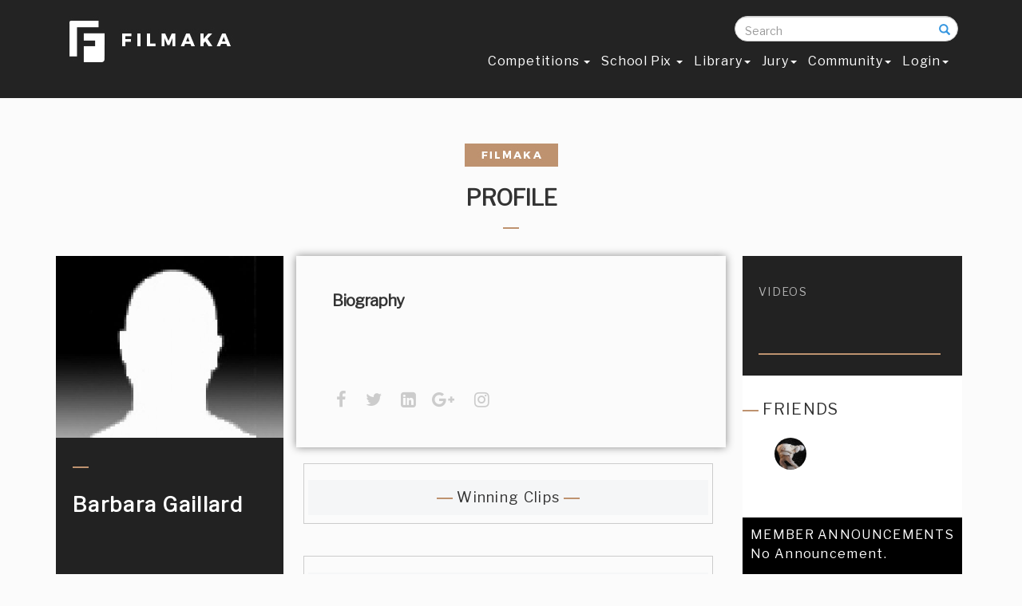

--- FILE ---
content_type: text/html; charset=ISO-8859-1
request_url: https://www.filmaka.com/member-profile.php?user_id=25119
body_size: 8743
content:
<!DOCTYPE html>

<html lang="en">

<head>
    <link rel="shortcut icon" type="image/x-icon" href="favicon.ico" />

    <meta charset="utf-8">
    <meta http-equiv="X-UA-Compatible" content="IE=edge">
    <meta name="viewport" content="width=device-width, initial-scale=1">
    <meta name="description" content="">
    <meta name="author" content="">
<meta name="keywords" content="">
    <title>Filmaka | Barbara Gaillard</title>
    
     <meta property="og:image" content="">


<link href='https://fonts.googleapis.com/css?family=Montserrat' rel='stylesheet' type='text/css'>    <!-- Bootstrap Core CSS -->
    <link href="css/bootstrap.min.css" rel="stylesheet">

    <!-- Custom CSS -->
    <link href="css/agency.css" rel="stylesheet">
     <link href="css/circle.css" rel="stylesheet">
   <link href="css/filmaka.css" rel="stylesheet">
   <link href="css/responsive.css" rel="stylesheet">
   <!-- <link href="css/newsletter.css" rel="stylesheet">-->
        <link href="css/scrolling-nav.css" rel="stylesheet">

  <!--<script type="text/javascript" src="js/jquery.min.js" ></script> -->
    <!-- SmartMenus jQuery Bootstrap Addon CSS -->
    <link href="addons/bootstrap/jquery.smartmenus.bootstrap.css" rel="stylesheet">
       <link href="font-awesome/css/font-awesome.min.css" rel="stylesheet" type="text/css">
           <link href="https://fonts.googleapis.com/css?family=Montserrat:400,700" rel="stylesheet" type="text/css">
<link href="https://fonts.googleapis.com/css?family=Libre+Franklin" rel="stylesheet">


    <!-- Custom Fonts 
   <link href="font-awesome/css/font-awesome.min.css" rel="stylesheet" type="text/css">
    <link href="https://fonts.googleapis.com/css?family=Montserrat:400,700" rel="stylesheet" type="text/css">
    <link href='https://fonts.googleapis.com/css?family=Kaushan+Script' rel='stylesheet' type='text/css'>
    <link href='https://fonts.googleapis.com/css?family=Droid+Serif:400,700,400italic,700italic' rel='stylesheet' type='text/css'>
    <link href='https://fonts.googleapis.com/css?family=Roboto+Slab:400,100,300,700' rel='stylesheet' type='text/css'>--> 

    <!-- HTML5 Shim and Respond.js IE8 support of HTML5 elements and media queries -->
    <!-- WARNING: Respond.js doesn't work if you view the page via file:// -->
    <!--[if lt IE 9]>
        <script src="https://oss.maxcdn.com/libs/html5shiv/3.7.0/html5shiv.js"></script>
        <script src="https://oss.maxcdn.com/libs/respond.js/1.4.2/respond.min.js"></script>
    <![endif]-->
 

</head>

<body id="page-top" class="index">

    <!-- Navigation -->
    <nav class="navbar navbar-default navbar-fixed-top">
        <div class="container">
            <!-- Brand and toggle get grouped for better mobile display -->  
            <div class="col-md-3 col-sm-4 col-xs-12" style="float:right; margin:0px; padding:0px; z-index:10;">  <form action="search-results.php"  method="get" class="search-form" autocomplete="off">
                <div class="form-group has-feedback">
            		<label for="search" class="sr-only">Search</label>
            		<input type="text" class="form-control" name="searchresults" id="search "  placeholder="Search" onKeyUp="showResult(this.value)">
                    <br>
<div id="livesearch" style="color:#000;  width:100%; float:left; background:#FFFFFF; padding:0px 10px; line-height:22px; " ></div>
              		<span class="glyphicon glyphicon-search form-control-feedback"></span>
            	</div>
            </form> </div>
                <div class="col-md-3 col-sm-4 col-xs-12" style="float:right; margin:0px; padding:0px;"> <!--<a style="color:#fff;" href="my-filmaka-dashb.php">My Profile </a> &nbsp;&nbsp; or &nbsp;&nbsp; <a style="color:#fff;" href="member-profile.php?user_id=27658">Public Profile</a>--> </div>
            <div class="col-md-3 col-sm-4 col-xs-12 ">    <a style="color:#fff;" class="navbar-brand page-scroll" href="https://www.filmaka.com"><img src="img/logos/logo.jpg" width="215" height="65"></a>
            </div> 
            
             <div class="col-md-9 col-sm-8 col-xs-12 " style="padding-top:0px;">      <div class="navbar-header">
            <button type="button" class="navbar-toggle" data-toggle="collapse" data-target=".navbar-collapse">
              <span class="sr-only">Toggle navigation</span>
              <span class="icon-bar"></span>
              <span class="icon-bar"></span>
              <span class="icon-bar"></span>
            </button>
          </div>
            <!-- Collect the nav links, forms, and other content for toggling -->
            <div class="navbar-collapse collapse">
          
            <!-- Left nav -->
            <ul class="nav navbar-nav">
           
              <li><a href="competition.php"> Competitions  <span class="caret"></span></a>
                <ul class="dropdown-menu">               
                  <li><a href="zillit.php">Current </a></li>
                  
                    <li><a href="previous-months.php">Previous Months </a></li> 
                                       <li><a href="final-competition-votings.php">Final Competition</a></li> 
                  <li><a href="competitions-calendar.php">  Calendar</a></li>
<!--<li><a href="competition-terms-and-service.php">Competition Rules</a></li> -->

<li><a href="past.php">Past Competitions</a></li>
   <!--  <li> <li><a href="films.php?page=all"> Content  <span class="caret"></span></a>
                    <ul class="dropdown-menu">
                        <li><a href="films.php?page=all">Films</a></li>
	<li ><a href="channel.php">Series</a></li>
                 	<li><a href="films.php?page=branded_win">Brand Films </a></li> 
                    <li><a href="main-category-headings.php">Winners Circle</a></li>
</ul>


                <li class="divider"></li>
                  <li class="dropdown-header">Nav header</li>
                  <li><a href="#">Separated link</a></li> -->
                  <!-- <li><a href="competition.php">Current Competition  <span class="caret"></span></a>
                    <ul class="dropdown-menu">
                       <li><a href="#">Stuck In Traffic</a></li>
<li><a href="#">Red Bull</a></li>
                      <li><a href="#">Upcoming Competitions  <span class="caret"></span></a>
                        <ul class="dropdown-menu">
                        <li><a href="#">Stuck In Traffic</a></li>
<li><a href="#">Red Bull</a></li>
                          <li class="disabled"><a class="disabled" href="#">Disabled item</a></li>
                        </ul>
                      </li>
                    </ul>
                  </li> -->
                </ul>
              </li> 	

              <li><a href="school-pix.php">School Pix  <span class="caret"></span>  </a>
              <ul class="dropdown-menu"> 
                         <li><a href="school-pix.php">Main Competition  </a>
						 <li><a href="SchoolPixOct2018Stage1.php?film_id=29422">Stage 1 Winners Main Competition</a></li>
				         <li><a href="films-school.php?page=schoolpix">Main Competition Films</a></li></ul>
          
              <li><a href="films.php?page=all&contest=582">Library<span class="caret"></span></a>
                <ul class="dropdown-menu"> 
              
                <li><a href="films.php?page=all&contest=582">Films</a></li>
               <!-- <li><a href="memes.php">Meme</a></li>-->
                                

	<li ><a href="channel.php">Series</a></li>
                 	<li><a href="films.php?page=branded_win">Brand Films </a></li> 
                    <li><a href="main-category-headings.php">Winners Circle</a></li>
                </ul>
              </li> 
              
                 <li><a href="jury.php">Jury<span class="caret"></span></a>
                 
                 <ul class="dropdown-menu"> 
                 <li><a href="industry-circle.php">Industry Circle </a></li>
                 </ul>
                 </li>
            <!--  <li><a href="industry-circle.php">Industry Circle </a></li>
                <li><a href="sponsors.php">Sponsors</a></li>

              <li><a href="screenings.php"> Screenings </a> </li>-->
               <li><a href="community.php"> Community<span class="caret"></span> </a>
                 
                   </li>
                        <li><a href="log-in.php"> Login<span class="caret"></span> </a>
                 
                   </li>
                   
              <!--    <li><a href="films.php?page=doc_winner&film_id=20774"> Content <span class="caret"></span></a>
                <ul class="dropdown-menu">
                <li><a href="films.php?page=jury_winners&film_id=22899">Films</a></li>
	<li ><a href="channel.php">Series</a></li>
                 	
<li><a href="films.php?page=branded">Branded </a></li>

</ul> </li> -->
  
            </ul>
          </div><!--/.nav-collapse -->
            <!-- /.navbar-collapse -->
        </div>
        <!-- /.container-fluid -->
   
 <div class="col-md-2 col-sm-12 col-xs-12 " style="padding-top:0px;"> <!-- <div class="col-md-3 col-sm-12 col-xs-12 "><input type="tel" data-validation-required-message="Please enter your phone number."  class="form-control" required="" id="phone" placeholder="Search" > </div> -->

 
 
 </div> </div> </nav>
     <script>
     function checksession()
	 {
		location.replace("log-in.php");
	 return false;
	
	 	}
    
     </script> 
          <script>
     function checksessionm()
	 {
		location.replace("log-in.php");
	 return false;
	
	 	}
    
     </script> 
               <script>
     function checksessionf()
	 {
		location.replace("log-in.php");
	 return false;
	
	 	}
    
     </script> 
<!-- 
" -->
<!--Load videos in poup -->
		<script src="https://code.jquery.com/jquery-1.11.0.min.js"></script>
<!--<script>
	$(document).ready(function(){	

		$('.sampleee').click(function(){


			var a = $(this).attr('id');

			$.post("get-profile-video.php?id="+a, {

			}, function(response){

				

				setTimeout("finishAjax('popupp', '"+escape(response)+"')", 400);

			});

		});	

	});	

	function finishAjax(id, response){

	  $('#'+id).html(unescape(response));
} 
</script> -->		<!-- popup java script ends -->

<!-- onplay count views -->
<script>
$("video_play").on("play", function (e) {
var b = $(this).attr('id');
$.post('ajax-queries/update-views.php'+b, $(this).serialize(), function(data)
  {
$("#viewd_count").html(data);   
document.getElementById("viewed_count").value  = "" ;
  });
  return false;
});
</script>


 <script>
$(document).ready(function(){	

		jQuery('.announ').click(function(){


			var v = jQuery(this).attr('id');

			jQuery.post("announcement.php?id="+v, {

			}, function(response){

				

				setTimeout("finishAjax('anno', '"+escape(response)+"')", 400);

			});

		});	

	});	

	function finishAjax(id, response){

	  jQuery('#'+id).html(unescape(response));
} 
</script>
 

<!-- onplay count views ends -->





<link rel="stylesheet" href="https://cdnjs.cloudflare.com/ajax/libs/font-awesome/4.6.3/css/font-awesome.min.css">


  <script src="dashboard.js"></script> 
    <div class="container">
            <div class="row">
  <div class="col-md-12 col-sm-12 col-xs-12 mamber-box-in-home"> 
    <div class="col-md-12 col-sm-12 col-xs-12" ><center>  
      <img src="img/filmaka-top.jpg" width="117" height="29"><br><br>
      <h2 style="margin-top:0px; padding-top:0px; text-transform:uppercase;">PROFILE </h2>
      <img src="img/line.jpg"><br>
<br>
    </center>
 <div class="col-md-3 col-sm-5 col-xs-12" style="background:#222222; padding:0px 0px 20px 0px;" >
 <!-- <div class="col-md-3 col-sm-5 col-xs-12 winner-box-top-in"><img src="img/winner-icon.png"></div> -->
   <img src="forums/images/profile/thumbnail_91.jpg" width="285" alt="Barbara Gaillard">
<br><br>
   <div class="col-md-12 col-sm-12 col-xs-12 box-in-member" ><img src="img/line-member.jpg"><br>
<br>
<span style="color:#fff; font-size:26px; font-weight:bold;">Barbara Gaillard</span><br />
<br>
<span style="color:#cb9968; font-size:14px; font-weight:bold;"></span><br>
<br>
<a href="https://" target="_blank"><i style="font-size:22px; color:#CCC;" class="fa fa-facebook"></i></a> &nbsp;&nbsp;<a href="https://" target="_blank"> <i style="font-size:22px;  color:#CCC;" class="fa fa-twitter"></i></a> &nbsp;&nbsp;<a href="https://" target="_blank"> <i style="font-size:22px;  color:#CCC;" class="fa fa-linkedin-square"></i></a>&nbsp;&nbsp;<a href="https://" target="_blank"> <i style="font-size:22px;  color:#CCC;" class="fa fa-google-plus"></i></a>&nbsp;<a href="https://" target="_blank">  <i style="font-size:22px;  color:#CCC;" class="fa fa-instagram" aria-hidden="true"></i></a> 

<hr />
<span class="member-left" >
<ul> 

<!-- check if the user has website in database -->
 <li><a href="http://www.myspace.com/mphprods" target="_blank"> Website</a></li>
 </ul> </span>
<div style="width:100%; float:left;" ><hr /> </div>
<div class="col-md-6 col-sm-12 col-xs-12 all-about-films" > Films<br>
<span>0</span><br>
<br>
Friends<br>
<span>1</span><br>
<br>

Films Viewed<br>
<span>25</span><br>
<br>
 Shared Films<br>
<span>0</span><br>
<br>
 </div>

<div class="col-md-6 col-sm-12 col-xs-12 all-about-films" ><a data-toggle="modal" data-target="#cheeckfollowers"  style="color:#b2b2b2;"> Following<br>
<span>0</span></a><br>
<br>
<a data-toggle="modal" data-target="#cheeckfollowing"  style="color:#b2b2b2;"> Followers<br>
<span>0</span></a><br>
<br>
<br>
Profile Views<br>
<span>921</span>
 </div>
 
<div style="width:100%; float:left; margin-top:-10px;" ><hr /></div>
<center>


  <a data-toggle="modal" data-target="#myModalfrnd" onclick="checksession();"><button type="button" class="btn btn-danger" style="width:87%; height:50px; " >Add as a Friend </button></a>
<br><br><!--<a data-toggle="modal" data-target="#myModalmsg" onclick="checksessionm();">
<button type="button" class="btn btn-danger" style="width:87%; height:50px; background:#33bdfc;" >Send Message</button>
 </a>-->
 <br><br> <form action="" method="post" onsubmit="return checksessionf()">
<input type="submit" name="folow" class="btn btn-danger" style="width:87%; height:50px;" id="follow-btn" value="Follow"></form>
</center></div> 
</div>
  <div class="col-md-6 col-sm-7 col-xs-12" >
 <div class="col-md-12 col-sm-12 col-xs-12 member-biography" id="secondhide" > <h2 style="margin-top:0px;">Biography </h2><br />
<br />
<a href="" target="_blank"></a>



 <div class="col-md-12 col-sm-12 col-xs-12 profile-member-footer"> <!--Profile: <a href="https://www.filmaka.com/profiles/beloizeau">https://www.filmaka.com/profiles/beloizeau </a> --><br />
 <a href="https://" target="_blank"><i style="font-size:22px; color:#CCC;" class="fa fa-facebook"></i></a> &nbsp;<a href="https://" target="_blank"> <i style="font-size:22px;  color:#CCC;" class="fa fa-twitter"></i></a> &nbsp;<a href="https://" target="_blank"> <i style="font-size:22px;  color:#CCC;" class="fa fa-linkedin-square"></i></a>&nbsp;<a href="https://" target="_blank"> <i style="font-size:22px;  color:#CCC;" class="fa fa-google-plus"></i></a> &nbsp;<a href="https://" target="_blank" >  <i style="font-size:22px;  color:#CCC;" class="fa fa-instagram" aria-hidden="true"></i></a> </div>
  </div>



<div class="col-md-11 col-sm-12 col-xs-12" style="padding-top:20px; border:1px solid #ccc; margin:20px; text-align:center; font-size:18px; color:#be906e;" id="firsthide" > <div style="color:#333; width:100%; background:#f5f6f7; padding:10px;"><img src="img/line.jpg">  Winning Clips <img src="img/line.jpg">  </div>
<div class="col-md-12 col-sm-12 col-xs-12 profile-themb"> 
  <ul><!-- films thiumbnails  -->

</script>  </ul>
  </div></div>










<!--  <div class="col-md-12 col-sm-12 col-xs-12  mambers-films"> <img src="img/line.jpg"> Films</div> -->
  <div class="col-md-11 col-sm-12 col-xs-12" style="padding-top:20px; border:1px solid #ccc; margin:20px;" id="firsthide" > <div style="color:#333; width:100%; text-align:center; font-size:20px; background:#f5f6f7; padding:10px;"><img src="img/line.jpg">Submissions <img src="img/line.jpg"> </div>  <div class="col-md-12 col-sm-12 col-xs-12 profile-themb"> 
  <ul><!-- films thiumbnails  -->

</script>  </ul>
  </div></div>
   <!-- content to show and  hide  --><div class="col-md-12 col-sm-12 col-xs-12 in-dash" id="friends" style="display:none">
       <div class="col-md-12 col-sm-12 col-xs-12 pro-box-in-dash"><div class="col-md-12 col-sm-12 col-xs-12">

  <h2>Friends</h2>
    <div class="col-md-12 col-sm-12 col-xs-12 friends-pic"> <img src="img/line.jpg"> FRIENDS <br>
<br>
<ul><li> <a href="member-profile.php?user_id=25158" > <img src="forums/images/profile/thumbnail_25158.jpg" class="img-circle-director-test" ></a></li>

<li style="color:#000; font-size:28px;">  </li><!--.......</li> -->
</ul>
</div></div></div></div>
      <!-- photos content -->

<div class="col-md-12 col-sm-12 col-xs-12 in-dash" id="photos" style="display:none">
       <div class="col-md-12 col-sm-12 col-xs-12 pro-box-in-dash"><div class="col-md-12 col-sm-12 col-xs-12" >
  <h2>PHOTOS</h2>
    Lorem ipsum dolor sit amet, consectetur adipisicing elit, sed do eiusmod tempor incididunt ut labore et dolore magna aliqua. Ut enim ad minim veniam, quis nostrud exercitation ullamco laboris nisi ut aliquip ex ea commodo consequat.Duis.Lorem ipsum dolor sit amet, consectetur adipiscing elit. Ut pretium pretium tempor. Ut eget imperdiet neque. In volutpat ante semper diam molestie, et aliquam erat laoreet. Sed sit amet arcu aliquet, molestie justo at, auctor nunc. Phasellus ligula ipsum, volutpat eget semper id, viverra eget nibh.Lorem ipsum dolor sit amet, consectetur adipiscing elit. Ut pretium pretium tempor. Ut eget imperdiet neque. In volutpat ante semper diam molestie, et aliquam erat laoreet. Sed sit amet arcu aliquet, molestie justo at, auctor nunc. Phasellus ligula ipsum, volutpat eget semper id, viverra eget nibh. </div></div></div>    <!-- -->
        <!-- Videos content -->
























<div class="col-md-12 col-sm-12 col-xs-12 in-dash" id="videos" style="display:none"> 
     <div class="col-md-11 col-sm-12 col-xs-12" style="padding-top:20px; border:1px solid #ccc; margin:20px; text-align:center; font-size:18px; color:#be906e;" id="firsthide" > <div style="color:#333; width:100%; background:#f5f6f7; padding:10px;"><img src="img/line.jpg">  Winning Clips <img src="img/line.jpg">  </div>
<div class="col-md-12 col-sm-12 col-xs-12 profile-themb"> 
  <ul><!-- films thiumbnails  -->

</script>  </ul>
  </div></div>
</div>   <!-- -->
          



</div>
  
 <div class="col-md-3 col-sm-12 col-xs-12"  >
  <div class="col-md-12 col-sm-12 col-xs-12 member-right-box"  style="background:#222222; padding:30px 0px 0px 0px;" > 
  <ul>
  
  <li> <a onclick="videoss();">videos</a> </li>
 
 
  </ul><br>
<br>
<br>
<div style="width:90%; float:left; padding-left:20px;"><hr> </div>

<br>


<br>
</div> 
<div class="col-md-12 col-sm-12 col-xs-12 friends-pic" > <img src="img/line.jpg"> FRIENDS <br>
<br>
<ul><li> <a href="member-profile.php?user_id=25158"><img src="forums/images/profile/thumbnail_25158.jpg" class="img-circle-director-test" ></a></li>
<li style="color:#000; font-size:28px;">  </li><!-- .......</li> -->
</ul><br />

</div>
  
  <div class="col-md-12 col-sm-12 col-xs-12 friends-pic" style="font-size:16px;"> <div class="col-md-12 col-sm-12 col-xs-12 announcement" >  MEMBER ANNOUNCEMENTS  <div id="myCarousel" class="carousel slide" data-ride="carousel">
  <!-- Indicators -->
 

  <!-- Wrapper for slides -->
  <div class="carousel-inner" role="listbox">
    <div class="item active">      <div class="item" >No Announcement.
    </div>



    </div>
 <br /><br /><br />
<br />
<br />
<br /><br />
<br />

  </div>

  <!-- Left and right controls -->
  <a class="left carousel-control" href="#myCarousel" role="button" data-slide="prev">
    <span class="glyphicon glyphicon-arrow-left"  style="font-size:16px; margin-top:70px; "  aria-hidden="true"></span>
    <span class="sr-only">Previous</span>
  </a>
  <a class="right carousel-control" href="#myCarousel" role="button" data-slide="next">
    <span class="glyphicon glyphicon-arrow-right" style="font-size:16px; margin-top:70px; " aria-hidden="true"></span>
    <span class="sr-only">Next</span>
  </a>
</div></div></div>
   <div class="col-md-12" style=" padding:top:30px;" > 
  
  <a href="competition-rules.php">
 <img src="img/target-dashboard-neww.jpg" width="273"></a>
    
   
 
  
  </div>
  </div>
  
  
</div>
      </div>
      
      
      
      
      
      
      
      
    
      
      
      
      
      
      
      
      
      
      
      
      
      
      
      
      
      
      
      
      
      
      
      
     
</div></div><!-- Modal -->
<div id="myModaln" class="modal fade" role="dialog">
  <div class="modal-dialog">



    <!-- Modal content-->
    <div class="modal-content">
      <div class="modal-header">
       
      </div>
      <div class="modal-body">
        <div  id="popupp"></div>
      </div>
      <div class="modal-footer">
        <button type="button" class="btn btn-default" data-dismiss="modal" >Close</button>
      </div>
    </div>









  </div>
</div></div>
 <!-- send Request -->
 
 

 <div id="myModalfrnd" class="modal fade" role="dialog">
  <div class="modal-dialog">

    <!-- Modal content-->
    <div class="modal-content">
      <div class="modal-header">
        <button type="button" class="close" data-dismiss="modal">&times;</button>
        <h4 class="modal-title">Send Friend request to Barbara</h4>
      </div><form action="" method="post">
      <div class="modal-body">
        <p>
        
        <div class="container">
                <div class="row">
                
                
  <div class="col-md-12" style="display:none;">
                <br />
                Email <br />
<input type="text" class="form-contro1" value="threehalf@hotmail.com" />
               
                
                </div>
                  <div class="col-md-12">
                <br />

                Message <br />
<textarea class="form-controt" name="sendmessage" /></textarea>
               
                
                </div>
                
                
                
                    <div class="col-md-12">
                <br />

               <input type="submit" class="btn btn-info" value="Send" name="sendrequest" />
               
                
                </div>
                
                
                
                
				</div>
        </div>
        
        
        
        
        
        
        
        
        
        
        
        
        
        </p>
      </div></form>
      <div class="modal-footer">
        <button type="button" class="btn btn-default" data-dismiss="modal">Close</button>
      </div>
    </div>

  </div>
</div>

 
 <!-- send Request  ends-->
   
   
   
   
   
   
   
    <!-- send Message -->
 
 

 <div id="myModalmsg" class="modal fade" role="dialog">
  <div class="modal-dialog">

    <!-- Modal content-->
    <div class="modal-content">
      <div class="modal-header">
        <button type="button" class="close" data-dismiss="modal">&times;</button>
        <h4 class="modal-title">Send Message to Barbara</h4>
      </div><form action="" method="post">
      <div class="modal-body">
        <p>
        
        <div class="container">
                <div class="row">
                
                
  <div class="col-md-12" style="display:none;">
                <br />
                Email <br />
<input type="text" class="form-contro1" value="threehalf@hotmail.com" />
               
                
                </div>
                
                <div class="col-md-12">
                <br />

                Subject <br />
<input type="text" class="form-controt" name="subject_to" />
               
                
                </div>
                
                
                
                  <div class="col-md-12">
                <br />

                Message <br />
<textarea style="width:500px;" name="textmessage"  rows="8" 	/></textarea>
               
                
                </div>
                
                
                
                    <div class="col-md-12">
                <br />

               <input type="submit" class="btn btn-info" value="Send" name="sendmsg" />
               
                
                </div>
                
                
                
                
				</div>
        </div>
        
        
        
        
        
        
        
        
        
        
        
        
        
        </p>
      </div></form>
      <div class="modal-footer">
        <button type="button" class="btn btn-default" data-dismiss="modal">Close</button>
      </div>
    </div>

  </div>
</div>
<div id="myModaln_a" class="modal fade" role="dialog">
  <div class="modal-dialog">



    <!-- Modal content-->
    <div class="modal-content">
      <div class="modal-header">
       
      </div>
      <div class="modal-body">
        <div  id="anno"></div>
      </div>
      <div class="modal-footer"  style="border:0px;" >
        <button type="button" class="btn btn-default" data-dismiss="modal" onclick="javascript:window.location.reload()">Close</button>
      </div>
    </div>

</div></div></div>


 
 <!-- send Request  ends-->
 
 
 
 <!-- check followers -->
 <div id="cheeckfollowers" class="modal fade" role="dialog">
  <div class="modal-dialog">



    <!-- Modal content-->
    <div class="modal-content">
      <div class="modal-header">
       
      </div>
      <div class="modal-body"><ul>
          </ul>  </div>
      <div class="modal-footer"  style="border:0px;" >
        <button type="button" class="btn btn-default" data-dismiss="modal" >Close</button>
      </div>
    </div>

</div></div></div>







<!-- following -->


 <div id="cheeckfollowing" class="modal fade" role="dialog">
  <div class="modal-dialog">



    <!-- Modal content-->
    <div class="modal-content">
      <div class="modal-header">
       
      </div>
      <div class="modal-body"><ul>
          </ul>  </div>
      <div class="modal-footer"  style="border:0px;" >
        <button type="button" class="btn btn-default" data-dismiss="modal" >Close</button>
      </div>
    </div>

</div></div></div>


 <!-- followers end -->
   
   
  


<footer>

        <div class="container">
            <div class="row">
            <div class="col-md-12 col-sm-12 col-xs-12">


              <div class="col-md-3 col-sm-3 col-xs-6 footer-box-menu" style="color:#FFF;"><h3 style="font-weight:bold; font-size:20px;"> <strong>About</strong></h3>
           <li>  <a href="refer-a-friend.php">Refer a Friend </a> </li>      <li>  <a href="sign-up.php" > Sign Up </a> </li>
<ul><li><a href="about.php">About Us </a></li>
<!--<li><a href="success-stories.php"> Success Stories </a></li>

<li><a href="news.php">News </a></li>

<li><a href="press.php">Press </a></li>
<li><a href="team.php">Team </a></li>-->
<li><a href="quotes.php"> WHY FILMAKA? </a></li>
<li><a href="press.php">Press </a></li>

<li><a href="faq.php">FAQ </a></li>
<li><a href="contact-us.php">Contact</a></li>
<li><a href="How-To-Vote.php">How to Vote</a></li>
<!--<li><a href="unsubscribe.php"> Unsubscribe </a></li>-->

 </ul> </div>


            <div class="col-md-6 col-sm-6 col-xs-12  go-footer" style="color:#FFF;">

       <!--  <a href="sign-up.php">   <input name="subscibe" value="Sign Up " class="btn btn-info" type="submit"> </a> &nbsp;&nbsp; for New Filmaka Membership Account -->
            <br />

            <a href="https://www.filmaka.com/"> <img src="img/logos/logo.jpg"></a><br>
<br>
<a  href="http://fillmmaka.com/filmakasubscribe/" style="color:#FFFFFF;">SIGN UP to get the latest on Filmaka</a><br />
<br />

<!--
<form action="subscribed.php" method="post">
<input type="text" placeholder="Enter Your Email" name="subscibe_email" class="form-contro2" data-validation-required-message="Please enter your phone number." required> &nbsp;&nbsp;<input type="submit" name="subscibe" value="Submit" class="btn btn-info" /> </form>--> <br />
 <ul class="list-inline quicklinks">
                        <li><a target="_blank" href="FilmakakPrivacyPolicy.pdf">Privacy Policy</a>
                        </li>
                        <li><a target="_blank" href="Filmaka-tou-3.31.18.pdf">Terms Of Use</a>
                        </li>
                       <li><a target="_blank" href="Filmaka-membership-Terms-and-Conditions.pdf"> Membership Terms & Conditions </a></li>
                       <li><a href="delivery-rules.php">Delivery Rules </a></li>
                       <li><a target="_blank" href="Filmaka-competition-T&C.pdf">Competition Terms & Conditions</a></li>
<br />
                       <li><a target="_blank" href="SchoolPixCompetitionTermsandConditions.pdf">School Pix Terms & Conditions</a></li>

                    </ul>

</div>
          <!--  <div class="col-md-2 col-sm-4 col-xs-6 footer-box-menu " style="color:#FFF;">  <h3 style="font-weight:normal; font-size:16px;">COMPETITON</h3>
<ul><li><a href="competition.php">Current</a> </li>
<li><a href="archives.php">Archive</a> </li>
<li><a href="winners.php">Winners</a></li>
<li><a href="industry-circle.php">Collaborate</a></li>
</ul> </div> -->

  <div class="col-md-3 col-sm-3 col-xs-12" style="color:#FFF; text-align:center;">
       <a href="sign-up.php"><div class="btn btn-info" style="text-align:center; margin-top: 30px;">BECOME A MEMBER NOW <br />
<span style="font-size:11px;" >click here to learn how</span></div> </a>

    <h3 style="font-weight:normal; font-size:16px;">Follow  Us</h3>
<ul class="social-buttons" style=" margin-left: -20px;">
                        <li><a target="_blank" href="https://twitter.com/filmaka"><i class="fa fa-twitter">&nbsp;&nbsp;</i> </a>

                        <li><a target="_blank" href="https://www.facebook.com/Filmaka-45224956338/?fref=nf"><i class="fa fa-facebook">&nbsp;&nbsp;</i> </a>
                        </li>
                       <li><a href="https://www.instagram.com/filmakacompetition/" target="_blank"><i class="fa fa-instagram">&nbsp;&nbsp;</i></a>
                        </li>

                    </ul> <br />

                <a style="font-weight:normal; font-size:16px; color:#FFFFFF;" href="download-app.php" >Download App</a>  </h3><br />
  <a href="https://play.google.com/store/apps/details?id=com.rockims.filmaka" style="color:#fff; font-size:25px;" target="_blank"><img src="img/g-plus.jpg"   />
</a>&nbsp;&nbsp;
<a href="https://itunes.apple.com/us/app/filmaka/id1304193000?mt=8&ign-mpt=uo%3D4" style="color:#fff; font-size:25px;" target="_blank"><img src="img/i-app-two.png"  />
</a>
<br /><br />
<strong style="color:#be926f;">Questions:</strong>  Please email us at <a style="color:#be926f;" href="mailto:info@filmaka.com">info@filmaka.com</a><br /><br />

<img src="img/NMSDC-Certified-2019.jpg" width="60" /><br />
<span style="font-size:10px;"> Filmaka is certified by the <a href="https://www.nmsdc.org/nmsdc-central/" style="color:#be926f; "> National Minority Development Council</a> as a minority-owned, operated, and controlled business.</span>
                    </div>

</div>


               <div class="col-md-9 col-sm-6 col-xs-6" style="padding-top:20px;">

                </div>
                <div class="col-md-3 col-sm-6 col-xs-12"  style="padding-top:20px; font-size: 13px;">
                    <span class="copyright">2017 to 2026 &copy;Filmaka . All rights reserved.</span>
                </div>

               </div>


            </div>
        </div>

    </footer>


        </div>
    </div>



<!-- jQuery (necessary for Bootstrap's JavaScript plugins) -->
    <script src=
    "https://ajax.googleapis.com/ajax/libs/jquery/1.11.1/jquery.min.js"></script>
	<!-- Include all compiled plugins (below), or include individual files as needed -->
     <script src="js/bootstrap.min.js"></script>
	 <script>
		$(document).ready(function(){
		  $("li.mob_hide").hover(function(){
			$("li.mob_hide >.d_menu").css("display","block");
			$("li.mob_hide > a").css("border-bottom","5px solid #311E55");
			},function(){
			$("li.mob_hide >.d_menu").css("display","none");
			$("li.mob_hide > a").css("border-bottom","5px solid #FFFFFF");
		  });
		});
	</script>

	<!--<script type="text/javascript">
		$('.carousel').carousel({
		  interval: 5000
		})
	</script> -->

  <!-- Bootstrap core JavaScript
    ================================================== -->
    <!-- Placed at the end of the document so the pages load faster -->
    <script src="https://code.jquery.com/jquery-1.11.3.min.js"></script>
<script>
$('.collapse').on('shown.bs.collapse', function(){
$(this).parent().find(".glyphicon-plus").removeClass("glyphicon-plus").addClass("glyphicon-minus");
}).on('hidden.bs.collapse', function(){
$(this).parent().find(".glyphicon-minus").removeClass("glyphicon-minus").addClass("glyphicon-plus");
});
</script>
    <!-- SmartMenus jQuery plugin -->
    <script type="text/javascript" src="jquery.smartmenus.js"></script>

    <!-- SmartMenus jQuery Bootstrap Addon -->
    <script type="text/javascript" src="addons/bootstrap/jquery.smartmenus.bootstrap.js"></script>
    <!-- jQuery -->
    <script src="js/jquery.js"></script>
    <script src="https://cdnjs.cloudflare.com/ajax/libs/jquery.form/4.2.2/jquery.form.min.js"></script>

    <!-- Bootstrap Core JavaScript -->

    <!-- Plugin JavaScript -->
    <script src="https://cdnjs.cloudflare.com/ajax/libs/jquery-easing/1.3/jquery.easing.min.js"></script>
    <script src="js/classie.js"></script>
    <script src="js/cbpAnimatedHeader.js"></script>

    <!-- Contact Form JavaScript
    <script src="js/jqBootstrapValidation.js"></script>
    <script src="js/contact_me.js"></script>
-->
    <!-- Custom Theme JavaScript -->
    <script src="js/agency.js"></script>

<script>
function bsCarouselAnimHeight() {
    $('.carousel').carousel({
        interval: 50000
    }).on('slide.bs.carousel', function (e) {
        var nextH = $(e.relatedTarget).height();
        $(this).find('.active.item').parent().animate({
            height: nextH
        }, 500);
    });
}

bsCarouselAnimHeight();  </script>

 <!--<script>

var auto_refresh = setInterval(
function ()
{
$.get('record_count.php');
}, 10000); // refresh every 10000 milliseconds
</script>
-->
<!-- live search -->




<!-- pop up script ends-->







<!-- live srch ends -->


   <!--<a id="sig"></a>
<div id="overlays"></div>
<div id="popups"><!--
   <div style="background:#f7f7f7; text-align:center;"> &nbsp;&nbsp;&nbsp;&nbsp;&nbsp;&nbsp; &nbsp;&nbsp;&nbsp; Become a Member    &nbsp;&nbsp;&nbsp;&nbsp;&nbsp;&nbsp;&nbsp;&nbsp;&nbsp;&nbsp;&nbsp; <a id="CloseBtn">X</a>
</div><br />
<br /><center>
<a href="sign-up.php">
<button class="btn btn-danger" style="color:#fff;"> Sign up </button></a></center><br />
<br />
--><!--
<form action="log-in.php" method="post">
<div class="col-md-6 col-sm-12 col-xs-12" style="padding:20px 20px 10px 20px; background:#f7f7f7;"><font style="font-size:20px;">LOGIN</font><br /><br />

Username<br />

<input type="text" class="form-control" style="background:none; border:solid 1px #000;" name="username" placeholder="Your Username/Email address" /><br /><br />

Password<br />
<input type="password" class="form-control" style="background:none;  border:solid 1px #000;" name="password" placeholder="Your Password" /><br /><br />
<br />

<input type="submit" class="btn btn-danger" value="Login >>" name="login" /></div></form>

<div class="col-md-5 col-sm-11 col-xs-11" style="text-align:left; padding-left:10px; padding-right:0px;"><div class="col-md-12" style="background:#232323; color:#FFFFFF; padding:20px;"><font style="font-size:20px;">NOT A MEMBER?  </font><br /><br />
<br />
<br />
<br />
<br />

<br />

<a href="sign-up.php">
<div class="col-md-10 col-md-offset-1" style="color:#fff; padding:2px; border: solid 1px #fff; font-size:12px; height:40px; text-align:center; padding-top:10px;">Register Now >></div></a></div></div>
<div class="col-md-1 col-sm-11 col-xs-1" style="background:#232323; height:256px;"><a id="CloseBtn"  style="color:#fff; font-size:16px;"><br />
X</a></div>

</div> -->

</body>

<!-- Google tag (gtag.js) -->
<!-- <script async src="https://www.googletagmanager.com/gtag/js?id=UA-1512770-1"></script>
<script>
  window.dataLayer = window.dataLayer || [];
  function gtag(){dataLayer.push(arguments);}
  gtag('js', new Date());

  gtag('config', 'UA-1512770-1');
</script> -->

<!-- Google tag (gtag.js) -->
<script async src="https://www.googletagmanager.com/gtag/js?id=G-HT3EPSWPT3"></script>
<script>
  window.dataLayer = window.dataLayer || [];
  function gtag(){dataLayer.push(arguments);}
  gtag('js', new Date());

  gtag('config', 'G-HT3EPSWPT3');
</script>



<!-- End Facebook Pixel Code -->
<!-- End Twitter universal website tag code -->
</html>
  
  

